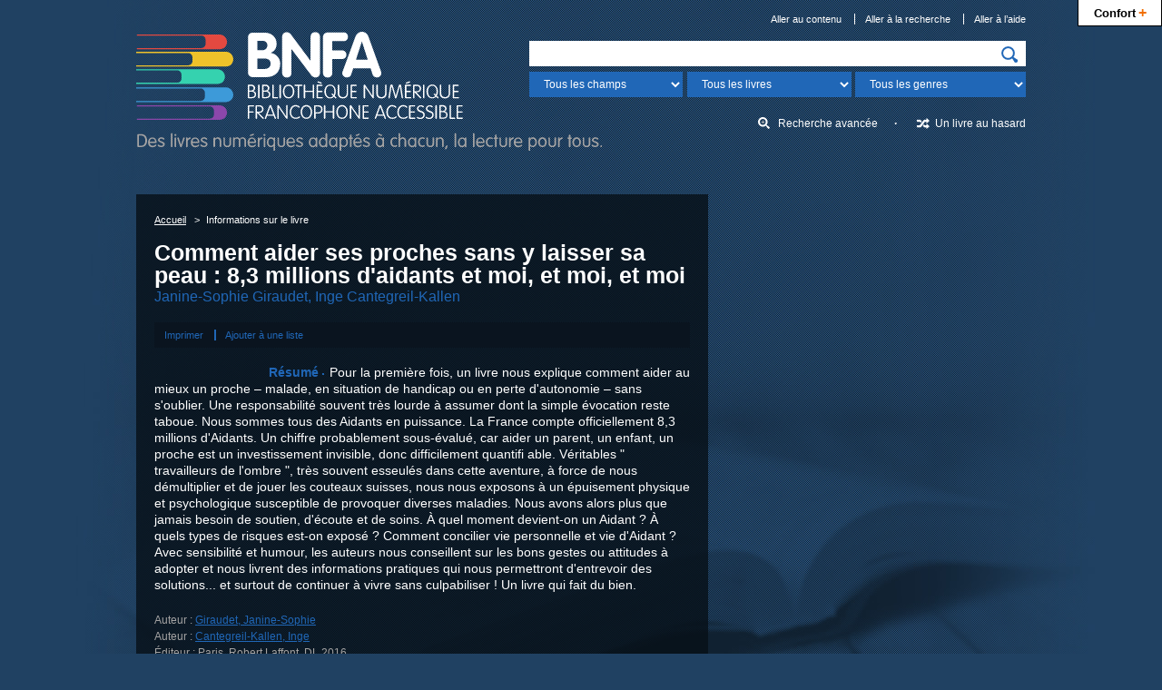

--- FILE ---
content_type: text/html; charset=UTF-8
request_url: http://www.bnfa.fr/livre?biblionumber=69878
body_size: 7675
content:










<!DOCTYPE html>
<html lang="fr">
<head>
<meta charset="utf-8">
<title>Comment aider ses proches sans y laisser sa peau / Janine-Sophie Giraudet, Inge Cantegreil-Kallen — BNFA, Bibliothèque Numérique Francophone Accessible</title>
<meta name="description" content="Pour la première fois, un livre nous explique comment aider au mieux un proche – malade, en situation de handicap ou en perte d'autonomie – sans s'oublier. Une responsabilité souvent très lourde à assumer dont la simple évocation reste taboue. Nous sommes tous des Aidants en puissance. La France compte officiellement 8,3 millions d'Aidants. Un chiffre probablement sous-évalué, car aider un parent, un enfant, un proche est un investissement invisible, donc difficilement quantifi able. Véritables &quot; travailleurs de l'ombre &quot;, très souvent esseulés dans cette aventure, à force de nous démultiplier et de jouer les couteaux suisses, nous nous exposons à un épuisement physique et psychologique susceptible de provoquer diverses maladies. Nous avons alors plus que jamais besoin de soutien, d'écoute et de soins. À quel moment devient-on un Aidant ? À quels types de risques est-on exposé ? Comment concilier vie personnelle et vie d'Aidant ? Avec sensibilité et humour, les auteurs nous conseillent sur les bons gestes ou attitudes à adopter et nous livrent des informations pratiques qui nous permettront d'entrevoir des solutions... et surtout de continuer à vivre sans culpabiliser ! Un livre qui fait du bien.">
<meta name="viewport" content="width=device-width, initial-scale=1.0">
<!-- Début partage Facebook -->
<meta property="og:title" content="Comment aider ses proches sans y laisser sa peau / Janine-Sophie Giraudet, Inge Cantegreil-Kallen — BNFA, Bibliothèque Numérique Francophone Accessible">
<meta property="og:description" content="Pour la première fois, un livre nous explique comment aider au mieux un proche – malade, en situation de handicap ou en perte d'autonomie – sans s'oublier. Une responsabilité souvent très lourde à assumer dont la simple évocation reste taboue. Nous sommes tous des Aidants en puissance. La France compte officiellement 8,3 millions d'Aidants. Un chiffre probablement sous-évalué, car aider un parent, un enfant, un proche est un investissement invisible, donc difficilement quantifi able. Véritables &quot; travailleurs de l'ombre &quot;, très souvent esseulés dans cette aventure, à force de nous démultiplier et de jouer les couteaux suisses, nous nous exposons à un épuisement physique et psychologique susceptible de provoquer diverses maladies. Nous avons alors plus que jamais besoin de soutien, d'écoute et de soins. À quel moment devient-on un Aidant ? À quels types de risques est-on exposé ? Comment concilier vie personnelle et vie d'Aidant ? Avec sensibilité et humour, les auteurs nous conseillent sur les bons gestes ou attitudes à adopter et nous livrent des informations pratiques qui nous permettront d'entrevoir des solutions... et surtout de continuer à vivre sans culpabiliser ! Un livre qui fait du bien.">



<!-- Fin partage Facebook -->
<!-- Début Twitter Card -->
<meta name="twitter:card" content="summary">
<meta name="twitter:site" content="@_BNFA">
<meta name="twitter:creator" content="@_BNFA">
<meta name="twitter:title" content="Comment aider ses proches sans y laisser sa peau / Janine-Sophie Giraudet, Inge Cantegreil-Kallen — BNFA, Bibliothèque Numérique Francophone Accessible">
<meta name="twitter:description" content="Pour la première fois, un livre nous explique comment aider au mieux un proche – malade, en situation de handicap ou en perte d'autonomie – sans s'oublier. Une responsabilité souvent très lourde à assumer dont la simple évocation reste taboue. Nous sommes tous des Aidants en puissance. La France compte officiellement 8,3 millions d'Aidants. Un chiffre probablement sous-évalué, car aider un parent, un enfant, un proche est un investissement invisible, donc difficilement quantifi able. Véritables &quot; travailleurs de l'ombre &quot;, très souvent esseulés dans cette aventure, à force de nous démultiplier et de jouer les couteaux suisses, nous nous exposons à un épuisement physique et psychologique susceptible de provoquer diverses maladies. Nous avons alors plus que jamais besoin de soutien, d'écoute et de soins. À quel moment devient-on un Aidant ? À quels types de risques est-on exposé ? Comment concilier vie personnelle et vie d'Aidant ? Avec sensibilité et humour, les auteurs nous conseillent sur les bons gestes ou attitudes à adopter et nous livrent des informations pratiques qui nous permettront d'entrevoir des solutions... et surtout de continuer à vivre sans culpabiliser ! Un livre qui fait du bien.">
<meta name="twitter:url" content="http://www.bnfa.fr/livre?biblionumber=69878">


<meta name="twitter:image:src" content="http://www.bnfa.fr/images/couvertures/69878_m.png">

<!-- Fin Twitter Card -->
<meta name="msapplication-TileImage" content="ms-tileimage.png">
<meta name="msapplication-TileColor" content="#204162">
<meta name="application-name" content="BNFA, Bibliothèque Numérique Francophone Accessible">
<link rel="canonical" href="http://www.bnfa.fr/livre?biblionumber=69878">


<link rel="apple-touch-icon" href="apple-touch-icon.png" type="image/png">
<link rel="icon" href="favicon.png" type="image/png">
<!--[if IE]>
<link rel="shortcut icon" href="favicon.ico" type="image/x-icon">
<![endif]-->
<link rel="stylesheet" href="/css/styles.css" type="text/css" media="all">
<!--[if lte IE 9]>
<link rel="stylesheet" href="/css/styles-ie9.css" type="text/css" media="screen, print">
<![endif]-->
<!--[if lte IE 8]>
<link rel="stylesheet" href="/css/styles-ie8.css" type="text/css" media="screen, print">
<![endif]-->
<!--[if lte IE 8]>
<script src="/js/scripts-ie8.js"></script>
<script src="/js/ie-print-protector.js"></script>
<![endif]-->
</head>

<body>

<!-- Début en-tête -->
<div role="banner" id="en-tete">
    <!-- Début logo -->
  <h1><a href="/"><img src="images/logo-bnfa.png" alt="BNFA, Bibliothèque Numérique Francophone Accessible&nbsp;: Des livres audio, gros caractères et braille pour les aveugles, malvoyants et dys; retour à l'accueil" width="513" height="131" data-svg="logo-bnfa"></a></h1>
  <!-- Fin logo -->
  
    <!-- Début liens directs -->
  <nav id="liens-directs">
    <ul>
      <li><a href="#contenu">Aller au contenu</a></li>
      <li><a href="#recherche">Aller à la recherche</a></li>
      <li><a href="#aide">Aller à l’aide</a></li>
      
      
    </ul>
  </nav>
  <!-- Fin liens directs -->

  



    <!-- Début recherche -->
    <form id="recherche" class="recherche" action="/recherche">
      
        <label class="etiquette-masquee" for="q">Recherchez…</label>
      
      <div>
        <p>
          
            <input id="q" name="q" type="search">
          
        </p>
        <p class="recherche-precisions">
          <label class="etiquette-masquee" for="recherche-champs">Champ</label>
          <select id="recherche-champs" name="idx">
            
            <option value="">Tous les champs</option>


            <option value="au,wrdl">Auteur</option>


            <option value="ti">Titre</option>


            <option value="su">Sujet</option>


            <option value="nb">ISBN</option>


            <option value="se">Collections</option>


          </select>
          <label class="etiquette-masquee" for="recherche-livres">Format</label>
          <select id="recherche-livres" name="book-format">
                        <option selected="selected" value="">Tous les livres</option>
            <optgroup label="Les livres audio">
              <option value="60,66">Tous les livres audio</option>
              <option value="66">Daisy voix humaine</option>
              <option value="60">Daisy voix de synthèse</option>
            </optgroup>
            <optgroup label="Les livres textes">
              <option value="35,41">Tous les livres textes</option>
              <option value="35">Daisy texte</option>
              <option value="41">PDF</option>
            </optgroup>

          </select>
          <label class="etiquette-masquee" for="recherche-genres">Genre</label>
          <select id="recherche-genres" name="limit">
                        <option value="">Tous les genres</option>
            <option value="genre,complete-subfield:Aventure">Aventure</option>
            <option value="genre,complete-subfield:Conte">Conte</option>
            <option value="genre,complete-subfield:Épouvante">Épouvante</option>
            <option value="genre,complete-subfield:Fable">Fable</option>
            <option value="genre,complete-subfield:Fantastique">Fantastique</option>
            <option value="genre,complete-subfield:Héroïc+fantasy">Héroïc fantasy</option>
            <option value="genre,complete-subfield:Horreur">Horreur</option>
            <option value="genre,complete-subfield:Humour">Humour</option>
            <option value="genre,complete-subfield:Littérature+classique">Littérature classique</option>
            <option value="genre,complete-subfield:Littérature+de+terroir">Littérature de terroir</option>
            <option value="genre,complete-subfield:Littérature+érotique">Littérature érotique</option>
            <option value="genre,complete-subfield:Nouvelle">Nouvelle</option>
            <option value="genre,complete-subfield:Poésie">Poésie</option>
            <option value="genre,complete-subfield:Policier">Policier</option>
            <option value="genre,complete-subfield:Roman">Roman</option>
            <option value="genre,complete-subfield:Roman+d'amour">Roman d'amour</option>
            <option value="genre,complete-subfield:Roman+historique">Roman historique</option>
            <option value="genre,complete-subfield:Roman+policier">Roman policier</option>
            <option value="genre,complete-subfield:Science+fiction">Science fiction</option>
            <option value="genre,complete-subfield:Théâtre">Théâtre</option>
            <option value="genre,complete-subfield:Thriller">Thriller</option>
            <option value="genre,complete-subfield:Biographie+jeunesse">Biographie (jeunesse)</option>
            <option value="genre,complete-subfield:Conte+jeunesse">Conte (jeunesse)</option>
            <option value="genre,complete-subfield:Documentaire+jeunesse">Documentaire (jeunesse)</option>
            <option value="genre,complete-subfield:Fable+jeunesse">Fable (jeunesse)</option>
            <option value="genre,complete-subfield:Nouvelle+jeunesse">Nouvelle (jeunesse)</option>
            <option value="genre,complete-subfield:Récit+jeunesse">Récit (jeunesse)</option>
            <option value="genre,complete-subfield:Roman+jeunesse">Roman (jeunesse)</option>
            <option value="genre,complete-subfield:Roman+policier+jeunesse">Roman policier (jeunesse)</option>
            <option value="genre,complete-subfield:Science+fiction+jeunesse">Science fiction (jeunesse)</option>
            <option value="genre,complete-subfield:Témoignage+jeunesse">Témoignage (jeunesse)</option>
            <option value="genre,complete-subfield:Théâtre+jeunesse">Théâtre (jeunesse)</option>
            <option value="genre,complete-subfield:Autobiographie">Autobiographie</option>
            <option value="genre,complete-subfield:Biographie">Biographie</option>
            <option value="genre,complete-subfield:Chronique">Chronique</option>
            <option value="genre,complete-subfield:Conférence">Conférence</option>
            <option value="genre,complete-subfield:Correspondance">Correspondance</option>
            <option value="genre,complete-subfield:Dictionnaire">Dictionnaire</option>
            <option value="genre,complete-subfield:Discours">Discours</option>
            <option value="genre,complete-subfield:Documentaire">Documentaire</option>
            <option value="genre,complete-subfield:Entretien">Entretien</option>
            <option value="genre,complete-subfield:Essai">Essai</option>
            <option value="genre,complete-subfield:Guide+de+voyage">Guide de voyage</option>
            <option value="genre,complete-subfield:Guide+pratique">Guide pratique</option>
            <option value="genre,complete-subfield:Journal">Journal</option>
            <option value="genre,complete-subfield:Manuel">Manuel</option>
            <option value="genre,complete-subfield:Mémoires,+souvenirs">Mémoires, souvenirs</option>
            <option value="genre,complete-subfield:Récit">Récit</option>
            <option value="genre,complete-subfield:Récit+de+voyage">Récit de voyage</option>
            <option value="genre,complete-subfield:Récit+personnel">Récit personnel</option>
            <option value="genre,complete-subfield:Témoignage">Témoignage</option>

          </select>
        </p>
        <p>
          <input type="image" src="images/picto-recherche.png" alt="Rechercher" data-svg="picto-recherche">
        </p>
      </div>
      <ul class="recherche-autre">
        <li><a href="/recherche-avancee" class="recherche-avancee">Recherche avancée</a></li>
        <li><a href="/un-livre-au-hasard" class="recherche-aleatoire">Un livre au hasard</a></li>
      </ul>
    </form>
    <!-- Fin recherche -->

</div>
<!-- Fin en-tête -->



<!-- Début corps -->
<div id="corps">
  
  <!-- Début contenu -->
  <main role="main" id="contenu">
    
    <!-- Début encart contenu -->
    <div class="encart">
      
      <!-- Début fil d'Ariane -->
      <nav itemscope itemtype="http://schema.org/WebPage" id="fil-ariane" class="fil-ariane">
        <ul itemprop="breadcrumb">
          <li><a href="/">Accueil</a></li>
          
          <li>Informations sur le livre</li>
        </ul>
      </nav>
      <!-- Fin fil d'Ariane -->

      <!-- Début notice -->
      <article role="article" itemscope itemtype="http://schema.org/Book" class="notice">        
          
        
        

<h1>
  <span itemprop="name">Comment aider ses proches sans y laisser sa peau : 8,3 millions d'aidants et moi, et moi, et moi</span>
  <span class="auteur"> <a href="/recherche?idx=au,wrdl&amp;q=Janine-Sophie%20Giraudet,%20Inge%20Cantegreil-Kallen" itemprop="creator" title="">Janine-Sophie Giraudet, Inge Cantegreil-Kallen</a></span>
</h1><ul class="enregistrement">
  <li>
    <a rel="nofollow" href="/ajouter-a-une-liste?biblionumber=69878">Ajouter à une liste</a>
  </li>
</ul><meta itemprop="bookFormat" content="EBook/DAISY3"/><meta itemprop="bookFormat" content="application/pdf"/><meta itemprop="accessibilityFeature" content="largePrint/CSSEnabled"/><meta itemprop="accessibilityFeature" content="highContrast/CSSEnabled"/><meta itemprop="accessibilityFeature" content="resizeText/CSSEnabled"/><meta itemprop="accessibilityFeature" content="displayTransformability"/><meta itemprop="accessibilityFeature" content="longDescription"/><meta itemprop="accessibilityFeature" content="alternativeText"/><meta itemprop="accessibilityControl" content="fullKeyboardControl"/><meta itemprop="accessibilityControl" content="fullMouseControl"/><meta itemprop="accessibilityHazard" content="noFlashing"/><meta itemprop="accessibilityHazard" content="noMotionSimulation"/><meta itemprop="accessibilityHazard" content="noSound"/><meta itemprop="accessibilityAPI" content="ARIA"/><div class="resume" id="notice-resume">
  <img itemprop="image" src="/images/couvertures/69878_t.png" alt="" width="109" height="154" class="couverture"/>
  
  <h2>Résumé</h2>
  <p>Pour la première fois, un livre nous explique comment aider au mieux un proche – malade, en situation de handicap ou en perte d'autonomie – sans s'oublier. Une responsabilité souvent très lourde à assumer dont la simple évocation reste taboue. Nous sommes tous des Aidants en puissance. La France compte officiellement 8,3 millions d'Aidants. Un chiffre probablement sous-évalué, car aider un parent, un enfant, un proche est un investissement invisible, donc difficilement quantifi able. Véritables " travailleurs de l'ombre ", très souvent esseulés dans cette aventure, à force de nous démultiplier et de jouer les couteaux suisses, nous nous exposons à un épuisement physique et psychologique susceptible de provoquer diverses maladies. Nous avons alors plus que jamais besoin de soutien, d'écoute et de soins. À quel moment devient-on un Aidant ? À quels types de risques est-on exposé ? Comment concilier vie personnelle et vie d'Aidant ? Avec sensibilité et humour, les auteurs nous conseillent sur les bons gestes ou attitudes à adopter et nous livrent des informations pratiques qui nous permettront d'entrevoir des solutions... et surtout de continuer à vivre sans culpabiliser ! Un livre qui fait du bien.</p>
</div><dl class="caracteristiques">
  <dt>Auteur : </dt>
  <dd>
    <a itemprop="creator" href="/recherche?idx=au&amp;q=Janine-Sophie%20Giraudet">Giraudet, Janine-Sophie</a>
  </dd>
  <dt>Auteur : </dt>
  <dd>
    <a itemprop="contributor" href="/recherche?idx=au&amp;q=Inge%20Cantegreil-Kallen">Cantegreil-Kallen, Inge</a>
  </dd>
  <dt>Éditeur :</dt>
  <dd>
    <span itemprop="publisher" itemscope itemtype="http://schema.org/Organization"><span itemprop="location">Paris</span>, <span itemprop="name">Robert Laffont</span>, <span itemprop="datePublished">DL 2016</span></span>
  </dd>
  <dt>Collection :</dt>
  <dd>
    <span>
      <span>Réponses</span>
    </span>
  </dd>
  <dt>Genre : </dt>
  <dd>
    <a href="/recherche?limit=genre,complete-subfield:Guide%20pratique">Guide pratique </a>
  </dd>
  <dt>Langue : </dt>
  <dd>français.</dd>
  <dt>Note : </dt>
  <dd>En appendice, adresses utilesGlossaire</dd>
  <dt>Mots-clés :</dt>
  <dd>
    <dl>
      <dt>Nom commun : </dt>
      <dd><a href="/recherche?idx=su&amp;q=Aidants%20naturels">Aidants naturels -- Counseling </a> | <a href="/recherche?idx=su&amp;q=Aidants%20naturels">Aidants naturels -- Psychologie </a> | <a href="/recherche?idx=su&amp;q=Relations%20famille-malade">Relations famille-malade </a></dd>
    </dl>
  </dd>
  <dt>Description du livre original : </dt>
  <dd>1 vol. (296 p.) : ill. ; 22 cm</dd>
  <dt>ISBN : </dt>
  <dd><span itemprop="isbn">9782221191774</span>.</dd>
  <dt>Domaine public : </dt>
  <dd>
    <span>Non</span>
  </dd>
</dl><div class="telechargement">
  <ul class="formats">
    <li>
      <a rel="nofollow" href="/telechargement-livre?biblionumber=69878&amp;itemnumber=392012" class="format-voix-synthese">
        <span class="format">Daisy voix de synthèse</span>
        <span> (5h 37mn)</span>
      </a>
    </li>
    <li>
      <a rel="nofollow" href="/telechargement-livre?biblionumber=69878&amp;itemnumber=391841" class="format-texte">
        <span class="format">Daisy texte</span>
      </a>
    </li>
    <li>
      <a rel="nofollow" href="#telechargement-format-pdf-resultat-69878" class="format-pdf" type="application/pdf">
        <span class="format">PDF</span>
      </a>
    </li>
  </ul>
  <form class="options-telechargement" method="post" action="/lancement-telechargement-livre">
    <fieldset id="telechargement-format-pdf-resultat-69878">
      <legend>
        <span>Téléchargement du livre au format PDF</span>
        <span>pour </span>
        <span class="titre">« Comment aider ses proches sans y laisser sa peau »</span>
      </legend>
      <input type="hidden" name="biblionumber" value="69878"/>
      <input type="hidden" name="itemnumber" value="391840"/>
      <input type="hidden" name="format" value="35"/>
      <p>
        <label for="pdf-style-resultat-69878">Feuille de style</label>
        <select id="pdf-style-resultat-69878" name="html.stylesheet">
          <option value="dtbook-html.css">Normal</option>
          <option value="dtbook-html-lp.css">Gros caractères</option>
          <option value="dtbook-html-reverse.css">Contraste inversé</option>
          <option value="">Aucune</option>
        </select>
      </p>
      <ul>
        <li>
          <input id="pdf-notes-69878" name="move.footnotes" type="checkbox" checked="checked"/>
          <label for="pdf-notes-69878">Déplacer les notes de bas de page vers la fin du document</label>
        </li>
        <li>
          <input id="pdf-pagenum-resultat-69878" name="remove.pagenum" type="checkbox" checked="checked"/>
          <label for="pdf-pagenum-resultat-69878">Supprimer les numéros de page</label>
        </li>
      </ul>
    </fieldset>
    <p>
      <input type="submit" value="T&#xE9;l&#xE9;charger le fichier"/>
    </p>
  </form>
</div>



        
        
        <!-- Début table des matières -->
        <section class="table-matieres">
          <h2>Table des matières</h2>
          <ul>
         <li>  Préface
</li>
         <li>  Introduction
</li>
         <li>  I. UN ENGAGEMENT PARTICULIER
<ul>
               <li>  1 L’Aidant, travailleur de l’ombre
<ul>
                     <li>  Paroles d’Aidants
</li>
                     <li>  Une population d’une grande diversité
</li>
                     <li>  Quelques chiffres
</li>
                     <li>  Une identification en devenir
</li>
                     <li>  Un engagement fort
<ul>
                           <li>  Choisi ou imposé
</li>
                           <li>  Des motivations différentes
</li>
                        </ul>
                     </li>
                     <li>  Rôles et compétences de l’Aidant
<ul>
                           <li>  Un homme-orchestre souvent autodidacte
</li>
                           <li>  Une grande virtuosité
</li>
                        </ul>
                     </li>
                     <li>  Statut et dispositions de l’Aidant
</li>
                  </ul>
               </li>
               <li>  2. L’aidé, une personne au centre de toutes les attentions
<ul>
                     <li>  Quelques chiffres
</li>
                     <li>  L’aidé âgé
</li>
                     <li>  L’aidé atteint d’une maladie chronique
</li>
                     <li>  L’aidé en situation de handicap
</li>
                     <li>  Définitions
</li>
                  </ul>
               </li>
               <li>  3. L’Aidance : un investissement singulier
<ul>
                     <li>  Situation de l’aidé
</li>
                     <li>  Caractéristiques personnelles de l’aidé
</li>
                     <li>  Caractéristiques personnelles de l’Aidant
</li>
                     <li>  Importance de l’environnement
</li>
                     <li>  Caractéristiques de l’Aidance
<ul>
                           <li>  Nature de la relation Aidant-aidé
<ul>
                                 <li>  La relation Aidant-aidé : exemple du couple
</li>
                                 <li>  La relation Aidant-aidé : exemple de l’enfant
</li>
                              </ul>
                           </li>
                           <li>  Typologie de l’Aidance
</li>
                           <li>  Les différents stades de l’Aidance
</li>
                           <li>  La proximologie : une étude de la relation Aidant-aidé
</li>
                        </ul>
                     </li>
                     <li>  Impact de l’Aidance
<ul>
                           <li>  Les bénéfices
</li>
                           <li>  Le « fardeau »
</li>
                        </ul>
                     </li>
                     <li>  En résumé
</li>
                     <li>  Évaluez-vous
</li>
                  </ul>
               </li>
            </ul>
         </li>
         <li>  II. ATTENTION À VOTRE SANTÉ
<ul>
               <li>  1. Les risques psychologiques
<ul>
                     <li>  Un stress souvent chronique
</li>
                     <li>  Caractéristiques du stress de l’Aidant
</li>
                     <li>  Sentiment de culpabilité
<ul>
                           <li>  Votre Surmoi
</li>
                           <li>  Les schémas cognitifs : votre « petite voix intérieure »
</li>
                        </ul>
                     </li>
                     <li>  Sentiment de perte de contrôle
</li>
                     <li>  Sentiment d’impuissance
</li>
                     <li>  Manque de confiance et d’estime de soi
</li>
                     <li>  Frustration, sentiment d’injustice
</li>
                     <li>  Colère et hostilité
</li>
                     <li>  Renoncement à une vie personnelle
</li>
                     <li>  Isolement social
</li>
                     <li>  Anxiété et troubles anxieux
</li>
                     <li>  Peur et anxiété
</li>
                     <li>  Dépression
</li>
                  </ul>
               </li>
               <li>  2. Les risques physiques
<ul>
                     <li>  Les douleurs musculo-squelettiques
</li>
                     <li>  Fatigue et troubles du sommeil
</li>
                     <li>  Les variations de poids
</li>
                     <li>  Le risque cardiovasculaire
</li>
                     <li>  Autres troubles physiques
</li>
                  </ul>
               </li>
               <li>  3. Comportements à risque
<ul>
                     <li>  Négligence du soin médical, report ou renoncement aux soins
</li>
                     <li>  Risque d’automédication, surconsommation médicamenteuse, addiction
</li>
                  </ul>
               </li>
               <li>  4. Les risques psychosociaux
<ul>
                     <li>  Quand la relation d’aide devient toxique
<ul>
                           <li>  L’Aidant envahissant, maltraitant
</li>
                        </ul>
                     </li>
                     <li>  La maltraitance des personnes âgées
<ul>
                           <li>  L’aidé « bourreau » de l’Aidant
</li>
                        </ul>
                     </li>
                     <li>  La différence entre apathie et dépression
</li>
                     <li>  Les principaux signaux d’alerte de maltraitance
</li>
                     <li>  Refus de toute forme d’aide professionnelle
<ul>
                           <li>  Le refus vient de l’Aidant
<ul>
                                 <li>  Les différentes étapes de l’entretien motivationnel
</li>
                              </ul>
                           </li>
                           <li>  Le refus vient de l’aidé
</li>
                        </ul>
                     </li>
                     <li>  Le risque de dérive sectaire
<ul>
                           <li>  Influence sectaire : les comportements qui doivent alerter
</li>
                        </ul>
                     </li>
                  </ul>
               </li>
               <li>  5. Les risques socioprofessionnels
<ul>
                     <li>  Impact professionnel
</li>
                     <li>  Le burn-out
<ul>
                           <li>  Les signes de burn-out
</li>
                        </ul>
                     </li>
                  </ul>
               </li>
               <li>  6. Détérioration de la qualité de vie
<ul>
                     <li>  Récapitulatif des principaux risques pour la santé en cas d’Aidance prolongée
</li>
                     <li>  Évaluez-vous
</li>
                  </ul>
               </li>
            </ul>
         </li>
         <li>  III. CONSEILS POUR NE PAS VOUS OUBLIER
<ul>
               <li>  1. Réussir à se préserver tout en prenant soin de l’autre
<ul>
                     <li>  Identifier les risques
</li>
                     <li>  La règle des 5 R : des bouées à votre portée
<ul>
                           <li>  Recul
</li>
                           <li>  Répit
</li>
                           <li>  Réseau social
</li>
                           <li>  Relaxation
<ul>
                                 <li>  Cohérence cardiaque/ respiration profonde
</li>
                                 <li>  Autres conseils pour vous relaxer
</li>
                              </ul>
                           </li>
                           <li>  Rester en bonne santé
</li>
                        </ul>
                     </li>
                     <li>  L’activité physique : définition et recommandations de l’OMS
</li>
                  </ul>
               </li>
               <li>  2. Faire appel à des sauveteurs
<ul>
                     <li>  Les Aidants professionnels
<ul>
                           <li>  Aidants à domicile
<ul>
                                 <li>  Quelques conseils pour faciliter le travail des Aidants professionnels
</li>
                                 <li>  Outils/objets facilitant le quotidien
</li>
                                 <li>  Outils pour faciliter les déplacements et la mobilité
</li>
                              </ul>
                           </li>
                           <li>  Le médecin traitant
</li>
                           <li>  Le psychologue
<ul>
                                 <li>  • La thérapie de soutien traditionnelle
</li>
                                 <li>  • La thérapie cognitivo-comportementale (TTC)
</li>
                                 <li>  • La thérapie systémique familiale
</li>
                              </ul>
                           </li>
                           <li>  L’assistante sociale
</li>
                        </ul>
                     </li>
                     <li>  Autres intervenants
<ul>
                           <li>  Associations de patients, d’Aidants, de bénévoles
</li>
                           <li>  Liens de proximité : réseau de voisinage et habitat intergénérationnel
</li>
                        </ul>
                     </li>
                     <li>  Le soutien des nouvelles technologies de l’information et de la communication (NTIC)
<ul>
                           <li>  Exemples d’objets connectés et applications numériques
</li>
                        </ul>
                     </li>
                     <li>  En résumé
</li>
                     <li>  Évaluez-vous
</li>
                  </ul>
               </li>
            </ul>
         </li>
         <li>  IV. EN ROUTE POUR LE CHANGEMENT
<ul>
               <li>  1. Apaiser son esprit et son corps
<ul>
                     <li>  Comment trouver l’apaisement ?
</li>
                     <li>  Accepter
</li>
                     <li>  Abandonner sa « toute-puissance »
</li>
                     <li>  Compenser
</li>
                     <li>  Garder confiance en soi
</li>
                     <li>  Augmentez votre confiance en vous
</li>
                     <li>  Arrêter de culpabiliser
</li>
                     <li>  Respecter ses besoins personnels
</li>
                     <li>  Respecter son corps
</li>
                  </ul>
               </li>
               <li>  2. Rester ferme dans sa résolution de prendre soin de soi
<ul>
                     <li>  Faire l’inventaire de ses activités quotidiennes
<ul>
                           <li>  S’interroger sur les changements souhaitables et réalisables
</li>
                           <li>  Fixer des objectifs
</li>
                           <li>  Élaborer un plan d’action
</li>
                           <li>  Un carnet de route à emporter partout !
</li>
                           <li>  Le journal de bord – Exemple 1
</li>
                           <li>  Le journal de bord – Exemple 2
</li>
                           <li>  Évaluer les résultats
</li>
                        </ul>
                     </li>
                     <li>  En résumé
</li>
                  </ul>
               </li>
            </ul>
         </li>
         <li>  Conclusion
</li>
         <li>  Découverte du monde hospitalier, informations pratiques et adresses indispensables
<ul>
               <li>  Le monde hospitalier en quelques définitions
<ul>
                     <li>  L’hôpital
</li>
                     <li>  Les professionnels de santé médicaux
</li>
                     <li>  Les professionnels de santé paramédicaux
</li>
                     <li>  Les spécialités médicales
</li>
                  </ul>
               </li>
               <li>  Informations utiles pour vous accompagner
<ul>
                     <li>  À connaître
</li>
                     <li>  Les associations d’Aidants, de patients et de bénévoles
</li>
                     <li>  Vacances et séjours accompagnés
</li>
                     <li>  Votre santé
</li>
                     <li>  Numéros utiles
</li>
                  </ul>
               </li>
               <li>  Glossaire
<ul>
                     <li>  Termes psychologiques liés à l’Aidance
</li>
                     <li>  Quelques sigles et acronymes
</li>
                  </ul>
               </li>
            </ul>
         </li>
         <li>  Postface
</li>
      </ul>
        </section>
        <!-- Fin table des matières -->
        

        
        <!-- Début commentaires -->

        <section class="commentaires">
          
          <h2 class="etiquette-masquee">Commentaires</h2>
          
          
          
          
          
          
          <!-- Début ajout de commentaire -->
          <p class="ajout-commentaire"><a rel="nofollow" href="/ajouter-un-commentaire?biblionumber=69878">Laisser un commentaire sur ce livre</a></p>
          <!-- Fin ajout de commentaire -->
          
        </section>
        <!-- Fin commentaires -->
        
        
      </article>
      <!-- Fin notice -->
      
    </div>
    <!-- Fin encart contenu -->
    
  </main>
  <!-- Fin contenu -->
  
  <!-- Début complément -->
  <aside role="complementary" id="complement">
    
    
    
    
        
  </aside>
  <!-- Fin complément -->
  
</div>
<!-- Fin corps -->







<!-- Début scripts -->
<script src="/js/jquery.min.js"></script>
<script src="/js/scripts.js"></script>
<!-- Fin scripts -->
<!-- Début Google Analytics -->

<script>
  (function(i,s,o,g,r,a,m){i['GoogleAnalyticsObject']=r;i[r]=i[r]||function(){
  (i[r].q=i[r].q||[]).push(arguments)},i[r].l=1*new Date();a=s.createElement(o),
  m=s.getElementsByTagName(o)[0];a.async=1;a.src=g;m.parentNode.insertBefore(a,m)
  })(window,document,'script','//www.google-analytics.com/analytics.js','ga');

  ga('create', 'UA-36710801-1', 'auto', {'allowLinker': true});
  ga('require', 'linker');
  
    ga('linker:autoLink', ['www.bnfa.ch','bnfa.braillenet.org'] );
  
  
  
  ga('send', 'pageview');

</script>
<!-- Fin Google Analytics -->


<script type="text/javascript" src="http://www.bnfa.fr/app/confort-plus/js/toolbar-min-fr.js"></script>



</body>
</html>

